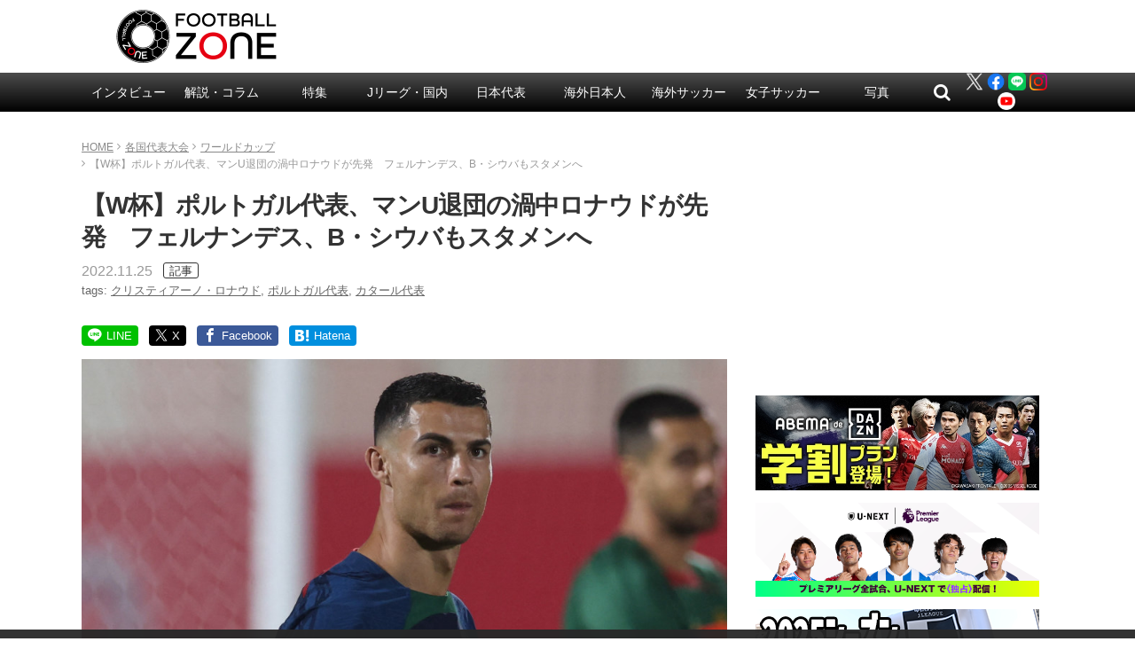

--- FILE ---
content_type: text/html; charset=utf-8
request_url: https://www.google.com/recaptcha/api2/aframe
body_size: 267
content:
<!DOCTYPE HTML><html><head><meta http-equiv="content-type" content="text/html; charset=UTF-8"></head><body><script nonce="WaoyoyFGbxOeMnkkz1nsHA">/** Anti-fraud and anti-abuse applications only. See google.com/recaptcha */ try{var clients={'sodar':'https://pagead2.googlesyndication.com/pagead/sodar?'};window.addEventListener("message",function(a){try{if(a.source===window.parent){var b=JSON.parse(a.data);var c=clients[b['id']];if(c){var d=document.createElement('img');d.src=c+b['params']+'&rc='+(localStorage.getItem("rc::a")?sessionStorage.getItem("rc::b"):"");window.document.body.appendChild(d);sessionStorage.setItem("rc::e",parseInt(sessionStorage.getItem("rc::e")||0)+1);localStorage.setItem("rc::h",'1768754564308');}}}catch(b){}});window.parent.postMessage("_grecaptcha_ready", "*");}catch(b){}</script></body></html>

--- FILE ---
content_type: application/javascript; charset=utf-8
request_url: https://fundingchoicesmessages.google.com/f/AGSKWxUxNtkl8cjxIBl-SPxwXeJtwmLKytRA9dr4o5jnH0_dmDIOt8xITCX6wMpXwr2Q6JRX4okq9aL5cz571IfY4btKr-suYaDUcWjBE2pzAsd1PTzlPr_gN1sBMrm50RoBe2ReL4iICike0XY1RKVdaCNgOgxxx_t_zS4_ZdNiRcxCiwP3EyFk5ehkGlTW/__advertisements//ad-iframe?/adv.php/eroads./ads-300.
body_size: -1288
content:
window['e4340574-05de-4305-b2b6-8728f99505fe'] = true;

--- FILE ---
content_type: application/javascript; charset=utf-8
request_url: https://fundingchoicesmessages.google.com/f/AGSKWxUOtjDNo0ivqmEu6Hgcxub1uxSRmHlOxSoQmOCAQxy8Bd_4tMhbO2OMVZLPhRF-V4yDJ1xl4H9yGefX0fOq2U1bV6_FdDrnMjFP2KxP_svB4XA6QOUwrgLItN1sG6jMB4tY0TOUcQ==?fccs=W251bGwsbnVsbCxudWxsLG51bGwsbnVsbCxudWxsLFsxNzY4NzU0NTYzLDE1NDAwMDAwMF0sbnVsbCxudWxsLG51bGwsW251bGwsWzcsMTksNiwxNV0sbnVsbCxudWxsLG51bGwsbnVsbCxudWxsLG51bGwsbnVsbCxudWxsLG51bGwsM10sImh0dHBzOi8vd3d3LmZvb3RiYWxsLXpvbmUubmV0L2FyY2hpdmVzLzQxNzIzMSIsbnVsbCxbWzgsIk05bGt6VWFaRHNnIl0sWzksImVuLVVTIl0sWzE2LCJbMSwxLDFdIl0sWzE5LCIyIl0sWzE3LCJbMF0iXSxbMjQsIiJdLFsyOSwiZmFsc2UiXSxbMjgsIltudWxsLFtudWxsLDEsWzE3Njg3NTQ1NjMsMTAzNjI2MDAwXSwwXV0iXV1d
body_size: 172
content:
if (typeof __googlefc.fcKernelManager.run === 'function') {"use strict";this.default_ContributorServingResponseClientJs=this.default_ContributorServingResponseClientJs||{};(function(_){var window=this;
try{
var np=function(a){this.A=_.t(a)};_.u(np,_.J);var op=function(a){this.A=_.t(a)};_.u(op,_.J);op.prototype.getWhitelistStatus=function(){return _.F(this,2)};var pp=function(a){this.A=_.t(a)};_.u(pp,_.J);var qp=_.Zc(pp),rp=function(a,b,c){this.B=a;this.j=_.A(b,np,1);this.l=_.A(b,_.Nk,3);this.F=_.A(b,op,4);a=this.B.location.hostname;this.D=_.Dg(this.j,2)&&_.O(this.j,2)!==""?_.O(this.j,2):a;a=new _.Og(_.Ok(this.l));this.C=new _.bh(_.q.document,this.D,a);this.console=null;this.o=new _.jp(this.B,c,a)};
rp.prototype.run=function(){if(_.O(this.j,3)){var a=this.C,b=_.O(this.j,3),c=_.dh(a),d=new _.Ug;b=_.fg(d,1,b);c=_.C(c,1,b);_.hh(a,c)}else _.eh(this.C,"FCNEC");_.lp(this.o,_.A(this.l,_.Ae,1),this.l.getDefaultConsentRevocationText(),this.l.getDefaultConsentRevocationCloseText(),this.l.getDefaultConsentRevocationAttestationText(),this.D);_.mp(this.o,_.F(this.F,1),this.F.getWhitelistStatus());var e;a=(e=this.B.googlefc)==null?void 0:e.__executeManualDeployment;a!==void 0&&typeof a==="function"&&_.Qo(this.o.G,
"manualDeploymentApi")};var sp=function(){};sp.prototype.run=function(a,b,c){var d;return _.v(function(e){d=qp(b);(new rp(a,d,c)).run();return e.return({})})};_.Rk(7,new sp);
}catch(e){_._DumpException(e)}
}).call(this,this.default_ContributorServingResponseClientJs);
// Google Inc.

//# sourceURL=/_/mss/boq-content-ads-contributor/_/js/k=boq-content-ads-contributor.ContributorServingResponseClientJs.en_US.M9lkzUaZDsg.es5.O/d=1/exm=ad_blocking_detection_executable,frequency_controls_updater_executable,kernel_loader,loader_js_executable,monetization_cookie_state_migration_initialization_executable/ed=1/rs=AJlcJMzanTQvnnVdXXtZinnKRQ21NfsPog/m=cookie_refresh_executable
__googlefc.fcKernelManager.run('\x5b\x5b\x5b7,\x22\x5b\x5bnull,\\\x22football-zone.net\\\x22,\\\x22AKsRol_EVVrusnZ30eW1i0V1M75xI0VP0g9KDQ2uXcKOedwDz1Y4v3wkfk59Bp0ahO6upq-u5ofdjancvGnjIAogC4crjP4RmRfe-13r8HwkNmVo5V7yyM0MdJNt95qT6M7TY9uxlfoTzql0e339Aa4CKqtzXd-njA\\\\u003d\\\\u003d\\\x22\x5d,null,\x5b\x5bnull,null,null,\\\x22https:\/\/fundingchoicesmessages.google.com\/f\/AGSKWxUzYoOle7OnAGilD5BxZmvr0RFtY9uQQ2KPB5UUSaDHZRtLkz3DfCm1Xo9Y9o8K1cCCcmgg82Q1SsfsNpRhGD3XlTe7ihY4GR0JwA70MiWGva8-UsfIgcjhHdm_dzmAjKYlP8NQ-w\\\\u003d\\\\u003d\\\x22\x5d,null,null,\x5bnull,null,null,\\\x22https:\/\/fundingchoicesmessages.google.com\/el\/AGSKWxX0KEJQXCj9YP50a4mLzIgOYZn75XG0Eqq5q1NJkajY3aLffn8A8OMrg69ZAEofIGUW0ruhyKEV72JiVONyST48H8NKDUv9MWrYK0Jc6-cqobeyzpyMi8HCaQRJdg7QgGfYyKX1CQ\\\\u003d\\\\u003d\\\x22\x5d,null,\x5bnull,\x5b7,19,6,15\x5d,null,null,null,null,null,null,null,null,null,3\x5d\x5d,\x5b2,1\x5d\x5d\x22\x5d\x5d,\x5bnull,null,null,\x22https:\/\/fundingchoicesmessages.google.com\/f\/AGSKWxVOoabI-OkvdXkJkHJ-_PPJV5Hr8y3YRiXrrwCvFoZZKTro4zrxz6ZrhBGn7MSBkGu9E2aTFSnqBkAwWuGES1i-rNew36rOcaj9n8WXg9NKdfglh-6naB0Pz-enJmk3QsnfdnziTg\\u003d\\u003d\x22\x5d\x5d');}